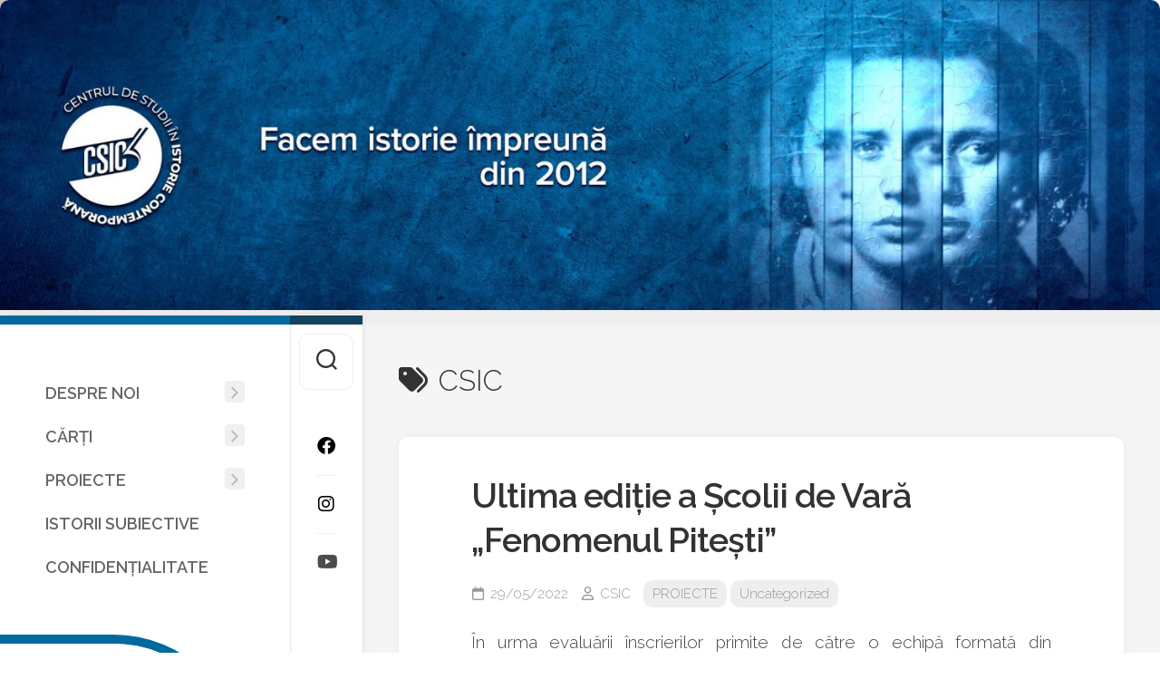

--- FILE ---
content_type: text/html; charset=UTF-8
request_url: http://istoriecontemporana.ro/tag/csic/
body_size: 57595
content:
<!DOCTYPE html> 
<html class="no-js" lang="en-US">

<head>
	<meta charset="UTF-8">
	<meta name="viewport" content="width=device-width, initial-scale=1.0">
	<link rel="profile" href="https://gmpg.org/xfn/11">
		
	<title>CSIC &#8211; Centrul de Studii în Istorie Contemporană</title>
<meta name='robots' content='max-image-preview:large' />
	<style>img:is([sizes="auto" i], [sizes^="auto," i]) { contain-intrinsic-size: 3000px 1500px }</style>
	<script>document.documentElement.className = document.documentElement.className.replace("no-js","js");</script>
<link rel='dns-prefetch' href='//fonts.googleapis.com' />
<link rel="alternate" type="application/rss+xml" title="Centrul de Studii în Istorie Contemporană &raquo; Feed" href="http://istoriecontemporana.ro/feed/" />
<link rel="alternate" type="application/rss+xml" title="Centrul de Studii în Istorie Contemporană &raquo; Comments Feed" href="http://istoriecontemporana.ro/comments/feed/" />
<link rel="alternate" type="application/rss+xml" title="Centrul de Studii în Istorie Contemporană &raquo; CSIC Tag Feed" href="http://istoriecontemporana.ro/tag/csic/feed/" />
<script type="text/javascript">
/* <![CDATA[ */
window._wpemojiSettings = {"baseUrl":"https:\/\/s.w.org\/images\/core\/emoji\/15.0.3\/72x72\/","ext":".png","svgUrl":"https:\/\/s.w.org\/images\/core\/emoji\/15.0.3\/svg\/","svgExt":".svg","source":{"concatemoji":"http:\/\/istoriecontemporana.ro\/wp-includes\/js\/wp-emoji-release.min.js?ver=6.7.4"}};
/*! This file is auto-generated */
!function(i,n){var o,s,e;function c(e){try{var t={supportTests:e,timestamp:(new Date).valueOf()};sessionStorage.setItem(o,JSON.stringify(t))}catch(e){}}function p(e,t,n){e.clearRect(0,0,e.canvas.width,e.canvas.height),e.fillText(t,0,0);var t=new Uint32Array(e.getImageData(0,0,e.canvas.width,e.canvas.height).data),r=(e.clearRect(0,0,e.canvas.width,e.canvas.height),e.fillText(n,0,0),new Uint32Array(e.getImageData(0,0,e.canvas.width,e.canvas.height).data));return t.every(function(e,t){return e===r[t]})}function u(e,t,n){switch(t){case"flag":return n(e,"\ud83c\udff3\ufe0f\u200d\u26a7\ufe0f","\ud83c\udff3\ufe0f\u200b\u26a7\ufe0f")?!1:!n(e,"\ud83c\uddfa\ud83c\uddf3","\ud83c\uddfa\u200b\ud83c\uddf3")&&!n(e,"\ud83c\udff4\udb40\udc67\udb40\udc62\udb40\udc65\udb40\udc6e\udb40\udc67\udb40\udc7f","\ud83c\udff4\u200b\udb40\udc67\u200b\udb40\udc62\u200b\udb40\udc65\u200b\udb40\udc6e\u200b\udb40\udc67\u200b\udb40\udc7f");case"emoji":return!n(e,"\ud83d\udc26\u200d\u2b1b","\ud83d\udc26\u200b\u2b1b")}return!1}function f(e,t,n){var r="undefined"!=typeof WorkerGlobalScope&&self instanceof WorkerGlobalScope?new OffscreenCanvas(300,150):i.createElement("canvas"),a=r.getContext("2d",{willReadFrequently:!0}),o=(a.textBaseline="top",a.font="600 32px Arial",{});return e.forEach(function(e){o[e]=t(a,e,n)}),o}function t(e){var t=i.createElement("script");t.src=e,t.defer=!0,i.head.appendChild(t)}"undefined"!=typeof Promise&&(o="wpEmojiSettingsSupports",s=["flag","emoji"],n.supports={everything:!0,everythingExceptFlag:!0},e=new Promise(function(e){i.addEventListener("DOMContentLoaded",e,{once:!0})}),new Promise(function(t){var n=function(){try{var e=JSON.parse(sessionStorage.getItem(o));if("object"==typeof e&&"number"==typeof e.timestamp&&(new Date).valueOf()<e.timestamp+604800&&"object"==typeof e.supportTests)return e.supportTests}catch(e){}return null}();if(!n){if("undefined"!=typeof Worker&&"undefined"!=typeof OffscreenCanvas&&"undefined"!=typeof URL&&URL.createObjectURL&&"undefined"!=typeof Blob)try{var e="postMessage("+f.toString()+"("+[JSON.stringify(s),u.toString(),p.toString()].join(",")+"));",r=new Blob([e],{type:"text/javascript"}),a=new Worker(URL.createObjectURL(r),{name:"wpTestEmojiSupports"});return void(a.onmessage=function(e){c(n=e.data),a.terminate(),t(n)})}catch(e){}c(n=f(s,u,p))}t(n)}).then(function(e){for(var t in e)n.supports[t]=e[t],n.supports.everything=n.supports.everything&&n.supports[t],"flag"!==t&&(n.supports.everythingExceptFlag=n.supports.everythingExceptFlag&&n.supports[t]);n.supports.everythingExceptFlag=n.supports.everythingExceptFlag&&!n.supports.flag,n.DOMReady=!1,n.readyCallback=function(){n.DOMReady=!0}}).then(function(){return e}).then(function(){var e;n.supports.everything||(n.readyCallback(),(e=n.source||{}).concatemoji?t(e.concatemoji):e.wpemoji&&e.twemoji&&(t(e.twemoji),t(e.wpemoji)))}))}((window,document),window._wpemojiSettings);
/* ]]> */
</script>
<style id='wp-emoji-styles-inline-css' type='text/css'>

	img.wp-smiley, img.emoji {
		display: inline !important;
		border: none !important;
		box-shadow: none !important;
		height: 1em !important;
		width: 1em !important;
		margin: 0 0.07em !important;
		vertical-align: -0.1em !important;
		background: none !important;
		padding: 0 !important;
	}
</style>
<link rel='stylesheet' id='wp-block-library-css' href='http://istoriecontemporana.ro/wp-includes/css/dist/block-library/style.min.css?ver=6.7.4' type='text/css' media='all' />
<style id='classic-theme-styles-inline-css' type='text/css'>
/*! This file is auto-generated */
.wp-block-button__link{color:#fff;background-color:#32373c;border-radius:9999px;box-shadow:none;text-decoration:none;padding:calc(.667em + 2px) calc(1.333em + 2px);font-size:1.125em}.wp-block-file__button{background:#32373c;color:#fff;text-decoration:none}
</style>
<style id='global-styles-inline-css' type='text/css'>
:root{--wp--preset--aspect-ratio--square: 1;--wp--preset--aspect-ratio--4-3: 4/3;--wp--preset--aspect-ratio--3-4: 3/4;--wp--preset--aspect-ratio--3-2: 3/2;--wp--preset--aspect-ratio--2-3: 2/3;--wp--preset--aspect-ratio--16-9: 16/9;--wp--preset--aspect-ratio--9-16: 9/16;--wp--preset--color--black: #000000;--wp--preset--color--cyan-bluish-gray: #abb8c3;--wp--preset--color--white: #ffffff;--wp--preset--color--pale-pink: #f78da7;--wp--preset--color--vivid-red: #cf2e2e;--wp--preset--color--luminous-vivid-orange: #ff6900;--wp--preset--color--luminous-vivid-amber: #fcb900;--wp--preset--color--light-green-cyan: #7bdcb5;--wp--preset--color--vivid-green-cyan: #00d084;--wp--preset--color--pale-cyan-blue: #8ed1fc;--wp--preset--color--vivid-cyan-blue: #0693e3;--wp--preset--color--vivid-purple: #9b51e0;--wp--preset--gradient--vivid-cyan-blue-to-vivid-purple: linear-gradient(135deg,rgba(6,147,227,1) 0%,rgb(155,81,224) 100%);--wp--preset--gradient--light-green-cyan-to-vivid-green-cyan: linear-gradient(135deg,rgb(122,220,180) 0%,rgb(0,208,130) 100%);--wp--preset--gradient--luminous-vivid-amber-to-luminous-vivid-orange: linear-gradient(135deg,rgba(252,185,0,1) 0%,rgba(255,105,0,1) 100%);--wp--preset--gradient--luminous-vivid-orange-to-vivid-red: linear-gradient(135deg,rgba(255,105,0,1) 0%,rgb(207,46,46) 100%);--wp--preset--gradient--very-light-gray-to-cyan-bluish-gray: linear-gradient(135deg,rgb(238,238,238) 0%,rgb(169,184,195) 100%);--wp--preset--gradient--cool-to-warm-spectrum: linear-gradient(135deg,rgb(74,234,220) 0%,rgb(151,120,209) 20%,rgb(207,42,186) 40%,rgb(238,44,130) 60%,rgb(251,105,98) 80%,rgb(254,248,76) 100%);--wp--preset--gradient--blush-light-purple: linear-gradient(135deg,rgb(255,206,236) 0%,rgb(152,150,240) 100%);--wp--preset--gradient--blush-bordeaux: linear-gradient(135deg,rgb(254,205,165) 0%,rgb(254,45,45) 50%,rgb(107,0,62) 100%);--wp--preset--gradient--luminous-dusk: linear-gradient(135deg,rgb(255,203,112) 0%,rgb(199,81,192) 50%,rgb(65,88,208) 100%);--wp--preset--gradient--pale-ocean: linear-gradient(135deg,rgb(255,245,203) 0%,rgb(182,227,212) 50%,rgb(51,167,181) 100%);--wp--preset--gradient--electric-grass: linear-gradient(135deg,rgb(202,248,128) 0%,rgb(113,206,126) 100%);--wp--preset--gradient--midnight: linear-gradient(135deg,rgb(2,3,129) 0%,rgb(40,116,252) 100%);--wp--preset--font-size--small: 13px;--wp--preset--font-size--medium: 20px;--wp--preset--font-size--large: 36px;--wp--preset--font-size--x-large: 42px;--wp--preset--spacing--20: 0.44rem;--wp--preset--spacing--30: 0.67rem;--wp--preset--spacing--40: 1rem;--wp--preset--spacing--50: 1.5rem;--wp--preset--spacing--60: 2.25rem;--wp--preset--spacing--70: 3.38rem;--wp--preset--spacing--80: 5.06rem;--wp--preset--shadow--natural: 6px 6px 9px rgba(0, 0, 0, 0.2);--wp--preset--shadow--deep: 12px 12px 50px rgba(0, 0, 0, 0.4);--wp--preset--shadow--sharp: 6px 6px 0px rgba(0, 0, 0, 0.2);--wp--preset--shadow--outlined: 6px 6px 0px -3px rgba(255, 255, 255, 1), 6px 6px rgba(0, 0, 0, 1);--wp--preset--shadow--crisp: 6px 6px 0px rgba(0, 0, 0, 1);}:where(.is-layout-flex){gap: 0.5em;}:where(.is-layout-grid){gap: 0.5em;}body .is-layout-flex{display: flex;}.is-layout-flex{flex-wrap: wrap;align-items: center;}.is-layout-flex > :is(*, div){margin: 0;}body .is-layout-grid{display: grid;}.is-layout-grid > :is(*, div){margin: 0;}:where(.wp-block-columns.is-layout-flex){gap: 2em;}:where(.wp-block-columns.is-layout-grid){gap: 2em;}:where(.wp-block-post-template.is-layout-flex){gap: 1.25em;}:where(.wp-block-post-template.is-layout-grid){gap: 1.25em;}.has-black-color{color: var(--wp--preset--color--black) !important;}.has-cyan-bluish-gray-color{color: var(--wp--preset--color--cyan-bluish-gray) !important;}.has-white-color{color: var(--wp--preset--color--white) !important;}.has-pale-pink-color{color: var(--wp--preset--color--pale-pink) !important;}.has-vivid-red-color{color: var(--wp--preset--color--vivid-red) !important;}.has-luminous-vivid-orange-color{color: var(--wp--preset--color--luminous-vivid-orange) !important;}.has-luminous-vivid-amber-color{color: var(--wp--preset--color--luminous-vivid-amber) !important;}.has-light-green-cyan-color{color: var(--wp--preset--color--light-green-cyan) !important;}.has-vivid-green-cyan-color{color: var(--wp--preset--color--vivid-green-cyan) !important;}.has-pale-cyan-blue-color{color: var(--wp--preset--color--pale-cyan-blue) !important;}.has-vivid-cyan-blue-color{color: var(--wp--preset--color--vivid-cyan-blue) !important;}.has-vivid-purple-color{color: var(--wp--preset--color--vivid-purple) !important;}.has-black-background-color{background-color: var(--wp--preset--color--black) !important;}.has-cyan-bluish-gray-background-color{background-color: var(--wp--preset--color--cyan-bluish-gray) !important;}.has-white-background-color{background-color: var(--wp--preset--color--white) !important;}.has-pale-pink-background-color{background-color: var(--wp--preset--color--pale-pink) !important;}.has-vivid-red-background-color{background-color: var(--wp--preset--color--vivid-red) !important;}.has-luminous-vivid-orange-background-color{background-color: var(--wp--preset--color--luminous-vivid-orange) !important;}.has-luminous-vivid-amber-background-color{background-color: var(--wp--preset--color--luminous-vivid-amber) !important;}.has-light-green-cyan-background-color{background-color: var(--wp--preset--color--light-green-cyan) !important;}.has-vivid-green-cyan-background-color{background-color: var(--wp--preset--color--vivid-green-cyan) !important;}.has-pale-cyan-blue-background-color{background-color: var(--wp--preset--color--pale-cyan-blue) !important;}.has-vivid-cyan-blue-background-color{background-color: var(--wp--preset--color--vivid-cyan-blue) !important;}.has-vivid-purple-background-color{background-color: var(--wp--preset--color--vivid-purple) !important;}.has-black-border-color{border-color: var(--wp--preset--color--black) !important;}.has-cyan-bluish-gray-border-color{border-color: var(--wp--preset--color--cyan-bluish-gray) !important;}.has-white-border-color{border-color: var(--wp--preset--color--white) !important;}.has-pale-pink-border-color{border-color: var(--wp--preset--color--pale-pink) !important;}.has-vivid-red-border-color{border-color: var(--wp--preset--color--vivid-red) !important;}.has-luminous-vivid-orange-border-color{border-color: var(--wp--preset--color--luminous-vivid-orange) !important;}.has-luminous-vivid-amber-border-color{border-color: var(--wp--preset--color--luminous-vivid-amber) !important;}.has-light-green-cyan-border-color{border-color: var(--wp--preset--color--light-green-cyan) !important;}.has-vivid-green-cyan-border-color{border-color: var(--wp--preset--color--vivid-green-cyan) !important;}.has-pale-cyan-blue-border-color{border-color: var(--wp--preset--color--pale-cyan-blue) !important;}.has-vivid-cyan-blue-border-color{border-color: var(--wp--preset--color--vivid-cyan-blue) !important;}.has-vivid-purple-border-color{border-color: var(--wp--preset--color--vivid-purple) !important;}.has-vivid-cyan-blue-to-vivid-purple-gradient-background{background: var(--wp--preset--gradient--vivid-cyan-blue-to-vivid-purple) !important;}.has-light-green-cyan-to-vivid-green-cyan-gradient-background{background: var(--wp--preset--gradient--light-green-cyan-to-vivid-green-cyan) !important;}.has-luminous-vivid-amber-to-luminous-vivid-orange-gradient-background{background: var(--wp--preset--gradient--luminous-vivid-amber-to-luminous-vivid-orange) !important;}.has-luminous-vivid-orange-to-vivid-red-gradient-background{background: var(--wp--preset--gradient--luminous-vivid-orange-to-vivid-red) !important;}.has-very-light-gray-to-cyan-bluish-gray-gradient-background{background: var(--wp--preset--gradient--very-light-gray-to-cyan-bluish-gray) !important;}.has-cool-to-warm-spectrum-gradient-background{background: var(--wp--preset--gradient--cool-to-warm-spectrum) !important;}.has-blush-light-purple-gradient-background{background: var(--wp--preset--gradient--blush-light-purple) !important;}.has-blush-bordeaux-gradient-background{background: var(--wp--preset--gradient--blush-bordeaux) !important;}.has-luminous-dusk-gradient-background{background: var(--wp--preset--gradient--luminous-dusk) !important;}.has-pale-ocean-gradient-background{background: var(--wp--preset--gradient--pale-ocean) !important;}.has-electric-grass-gradient-background{background: var(--wp--preset--gradient--electric-grass) !important;}.has-midnight-gradient-background{background: var(--wp--preset--gradient--midnight) !important;}.has-small-font-size{font-size: var(--wp--preset--font-size--small) !important;}.has-medium-font-size{font-size: var(--wp--preset--font-size--medium) !important;}.has-large-font-size{font-size: var(--wp--preset--font-size--large) !important;}.has-x-large-font-size{font-size: var(--wp--preset--font-size--x-large) !important;}
:where(.wp-block-post-template.is-layout-flex){gap: 1.25em;}:where(.wp-block-post-template.is-layout-grid){gap: 1.25em;}
:where(.wp-block-columns.is-layout-flex){gap: 2em;}:where(.wp-block-columns.is-layout-grid){gap: 2em;}
:root :where(.wp-block-pullquote){font-size: 1.5em;line-height: 1.6;}
</style>
<link rel='stylesheet' id='indite-style-css' href='http://istoriecontemporana.ro/wp-content/themes/indite/style.css?ver=6.7.4' type='text/css' media='all' />
<style id='indite-style-inline-css' type='text/css'>
body { font-family: "Raleway", Arial, sans-serif; }
.full-width #wrapper { max-width: 1920px; }

#header,
#profile-image { border-top-color: #006a9f; }
.entry .more-link { border-left-color: #006a9f; }
				

.s2 { border-top-color: #14435f; }
#profile-image { border-right-color: #14435f; }
.entry .more-link { border-top-color: #14435f; }
				

.entry a { color: #889ea6; }
				
.site-title a img { max-height: 200px; }
.site-title a, .site-description { color: #020202; }

</style>
<link rel='stylesheet' id='indite-responsive-css' href='http://istoriecontemporana.ro/wp-content/themes/indite/responsive.css?ver=6.7.4' type='text/css' media='all' />
<link rel='stylesheet' id='indite-font-awesome-css' href='http://istoriecontemporana.ro/wp-content/themes/indite/fonts/all.min.css?ver=6.7.4' type='text/css' media='all' />
<link rel='stylesheet' id='raleway-css' href='//fonts.googleapis.com/css?family=Raleway%3A400%2C300%2C600&#038;ver=6.7.4' type='text/css' media='all' />
<link rel='stylesheet' id='fancybox-css' href='http://istoriecontemporana.ro/wp-content/plugins/easy-fancybox/fancybox/1.5.4/jquery.fancybox.min.css?ver=6.7.4' type='text/css' media='screen' />
<link rel='stylesheet' id='wp-add-custom-css-css' href='http://istoriecontemporana.ro?display_custom_css=css&#038;ver=6.7.4' type='text/css' media='all' />
<script type="text/javascript" src="http://istoriecontemporana.ro/wp-includes/js/jquery/jquery.min.js?ver=3.7.1" id="jquery-core-js"></script>
<script type="text/javascript" src="http://istoriecontemporana.ro/wp-includes/js/jquery/jquery-migrate.min.js?ver=3.4.1" id="jquery-migrate-js"></script>
<script type="text/javascript" src="http://istoriecontemporana.ro/wp-content/themes/indite/js/slick.min.js?ver=6.7.4" id="indite-slick-js"></script>
<link rel="https://api.w.org/" href="http://istoriecontemporana.ro/wp-json/" /><link rel="alternate" title="JSON" type="application/json" href="http://istoriecontemporana.ro/wp-json/wp/v2/tags/4" /><link rel="EditURI" type="application/rsd+xml" title="RSD" href="http://istoriecontemporana.ro/xmlrpc.php?rsd" />
<meta name="generator" content="WordPress 6.7.4" />
<style type="text/css" id="custom-background-css">
body.custom-background { background-color: #ffffff; background-image: url("http://istoriecontemporana.ro/wp-content/uploads/2022/07/Background-header-1.jpg"); background-position: left top; background-size: contain; background-repeat: no-repeat; background-attachment: fixed; }
</style>
	<link rel="icon" href="http://istoriecontemporana.ro/wp-content/uploads/2022/07/cropped-CSIC_logo_color1-e1657745738678-32x32.png" sizes="32x32" />
<link rel="icon" href="http://istoriecontemporana.ro/wp-content/uploads/2022/07/cropped-CSIC_logo_color1-e1657745738678-192x192.png" sizes="192x192" />
<link rel="apple-touch-icon" href="http://istoriecontemporana.ro/wp-content/uploads/2022/07/cropped-CSIC_logo_color1-e1657745738678-180x180.png" />
<meta name="msapplication-TileImage" content="http://istoriecontemporana.ro/wp-content/uploads/2022/07/cropped-CSIC_logo_color1-e1657745738678-270x270.png" />
<style id="kirki-inline-styles"></style></head>

<body class="archive tag tag-csic tag-4 custom-background col-2cr full-width mobile-menu skew-active logged-out">


<a class="skip-link screen-reader-text" href="#page">Skip to content</a>

<div id="wrapper">
	
			<div class="site-header">
			<a href="http://istoriecontemporana.ro/" rel="home">
				<img class="site-image" src="http://istoriecontemporana.ro/wp-content/uploads/2023/03/cropped-Header-2023-large-scaled-1.jpg" alt="Centrul de Studii în Istorie Contemporană">
			</a>
		</div>
		
	<div id="wrapper-inner">
	
		<header id="header">
			
			<p class="site-title"><a href="http://istoriecontemporana.ro/" rel="home">Centrul de Studii în Istorie Contemporană</a></p>
							<p class="site-description"></p>
			
							<div id="wrap-nav-header" class="wrap-nav">
							<nav id="nav-header-nav" class="main-navigation nav-menu">
			<button class="menu-toggle" aria-controls="primary-menu" aria-expanded="false">
				<span class="screen-reader-text">Expand Menu</span><div class="menu-toggle-icon"><span></span><span></span><span></span></div>			</button>
			<div class="menu-meniu-container"><ul id="nav-header" class="menu"><li id="menu-item-197" class="menu-item menu-item-type-post_type menu-item-object-page menu-item-has-children menu-item-197"><span class="menu-item-wrapper has-arrow"><a href="http://istoriecontemporana.ro/despre-noi/">DESPRE NOI</a><button onClick="alxMediaMenu.toggleItem(this)"><span class="screen-reader-text">Toggle Child Menu</span><svg class="svg-icon" aria-hidden="true" role="img" focusable="false" xmlns="http://www.w3.org/2000/svg" width="14" height="8" viewBox="0 0 20 12"><polygon fill="" fill-rule="evenodd" points="1319.899 365.778 1327.678 358 1329.799 360.121 1319.899 370.021 1310 360.121 1312.121 358" transform="translate(-1310 -358)"></polygon></svg></button></span>
<ul class="sub-menu">
	<li id="menu-item-446" class="menu-item menu-item-type-post_type menu-item-object-page menu-item-446"><span class="menu-item-wrapper"><a href="http://istoriecontemporana.ro/despre-noi/istoric/">Istoric</a></span></li>
	<li id="menu-item-447" class="menu-item menu-item-type-post_type menu-item-object-page menu-item-447"><span class="menu-item-wrapper"><a href="http://istoriecontemporana.ro/despre-noi/valori/">Valori</a></span></li>
	<li id="menu-item-445" class="menu-item menu-item-type-post_type menu-item-object-page menu-item-445"><span class="menu-item-wrapper"><a href="http://istoriecontemporana.ro/despre-noi/echipa/">Echipa</a></span></li>
	<li id="menu-item-448" class="menu-item menu-item-type-post_type menu-item-object-page menu-item-448"><span class="menu-item-wrapper"><a href="http://istoriecontemporana.ro/despre-noi/contact/">Contact</a></span></li>
	<li id="menu-item-670" class="menu-item menu-item-type-post_type menu-item-object-page menu-item-670"><span class="menu-item-wrapper"><a href="http://istoriecontemporana.ro/despre-noi/doneaza/">Donează</a></span></li>
</ul>
</li>
<li id="menu-item-215" class="menu-item menu-item-type-post_type menu-item-object-page menu-item-has-children menu-item-215"><span class="menu-item-wrapper has-arrow"><a href="http://istoriecontemporana.ro/carti/">CĂRȚI</a><button onClick="alxMediaMenu.toggleItem(this)"><span class="screen-reader-text">Toggle Child Menu</span><svg class="svg-icon" aria-hidden="true" role="img" focusable="false" xmlns="http://www.w3.org/2000/svg" width="14" height="8" viewBox="0 0 20 12"><polygon fill="" fill-rule="evenodd" points="1319.899 365.778 1327.678 358 1329.799 360.121 1319.899 370.021 1310 360.121 1312.121 358" transform="translate(-1310 -358)"></polygon></svg></button></span>
<ul class="sub-menu">
	<li id="menu-item-424" class="menu-item menu-item-type-post_type menu-item-object-page menu-item-424"><span class="menu-item-wrapper"><a href="http://istoriecontemporana.ro/carti/publicate/">Publicate</a></span></li>
	<li id="menu-item-464" class="menu-item menu-item-type-post_type menu-item-object-page menu-item-has-children menu-item-464"><span class="menu-item-wrapper has-arrow"><a href="http://istoriecontemporana.ro/carti/ingrijite/">Îngrijite</a><button onClick="alxMediaMenu.toggleItem(this)"><span class="screen-reader-text">Toggle Child Menu</span><svg class="svg-icon" aria-hidden="true" role="img" focusable="false" xmlns="http://www.w3.org/2000/svg" width="14" height="8" viewBox="0 0 20 12"><polygon fill="" fill-rule="evenodd" points="1319.899 365.778 1327.678 358 1329.799 360.121 1319.899 370.021 1310 360.121 1312.121 358" transform="translate(-1310 -358)"></polygon></svg></button></span>
	<ul class="sub-menu">
		<li id="menu-item-466" class="menu-item menu-item-type-post_type menu-item-object-page menu-item-466"><span class="menu-item-wrapper"><a href="http://istoriecontemporana.ro/carti/tablitele-de-sapun/">Tăblițele de săpun de la Itșetip</a></span></li>
		<li id="menu-item-467" class="menu-item menu-item-type-post_type menu-item-object-page menu-item-467"><span class="menu-item-wrapper"><a href="http://istoriecontemporana.ro/carti/sub-vremuri/">Sub vremuri</a></span></li>
		<li id="menu-item-528" class="menu-item menu-item-type-post_type menu-item-object-page menu-item-528"><span class="menu-item-wrapper"><a href="http://istoriecontemporana.ro/carti/ingrijite/urla-haita/">Urlă haita</a></span></li>
	</ul>
</li>
	<li id="menu-item-559" class="menu-item menu-item-type-post_type menu-item-object-page menu-item-has-children menu-item-559"><span class="menu-item-wrapper has-arrow"><a href="http://istoriecontemporana.ro/carti/recenzate/">Recenzate</a><button onClick="alxMediaMenu.toggleItem(this)"><span class="screen-reader-text">Toggle Child Menu</span><svg class="svg-icon" aria-hidden="true" role="img" focusable="false" xmlns="http://www.w3.org/2000/svg" width="14" height="8" viewBox="0 0 20 12"><polygon fill="" fill-rule="evenodd" points="1319.899 365.778 1327.678 358 1329.799 360.121 1319.899 370.021 1310 360.121 1312.121 358" transform="translate(-1310 -358)"></polygon></svg></button></span>
	<ul class="sub-menu">
		<li id="menu-item-554" class="menu-item menu-item-type-post_type menu-item-object-post menu-item-554"><span class="menu-item-wrapper"><a href="http://istoriecontemporana.ro/ian-black/">Evreii și palestinienii</a></span></li>
		<li id="menu-item-555" class="menu-item menu-item-type-post_type menu-item-object-post menu-item-555"><span class="menu-item-wrapper"><a href="http://istoriecontemporana.ro/apostolos-patelakis-razboiul-civil-din-grecia-1946-1949-si-emigrantii-politici-greci-in-romania-1948-1982/">Grecii și România</a></span></li>
		<li id="menu-item-553" class="menu-item menu-item-type-post_type menu-item-object-post menu-item-553"><span class="menu-item-wrapper"><a href="http://istoriecontemporana.ro/antony-beevor-al-doilea-razboi-mondial/">Al doilea război mondial</a></span></li>
		<li id="menu-item-556" class="menu-item menu-item-type-post_type menu-item-object-post menu-item-556"><span class="menu-item-wrapper"><a href="http://istoriecontemporana.ro/constantin-virgil-gheorghiu/">Ora 25</a></span></li>
		<li id="menu-item-557" class="menu-item menu-item-type-post_type menu-item-object-post menu-item-557"><span class="menu-item-wrapper"><a href="http://istoriecontemporana.ro/dennis-deletant/">Spionajul britanic în România</a></span></li>
		<li id="menu-item-633" class="menu-item menu-item-type-post_type menu-item-object-post menu-item-633"><span class="menu-item-wrapper"><a href="http://istoriecontemporana.ro/sef-in-gulag/">Șef în Gulag?</a></span></li>
	</ul>
</li>
</ul>
</li>
<li id="menu-item-48" class="menu-item menu-item-type-post_type menu-item-object-page menu-item-has-children menu-item-48"><span class="menu-item-wrapper has-arrow"><a href="http://istoriecontemporana.ro/proiecte/">PROIECTE</a><button onClick="alxMediaMenu.toggleItem(this)"><span class="screen-reader-text">Toggle Child Menu</span><svg class="svg-icon" aria-hidden="true" role="img" focusable="false" xmlns="http://www.w3.org/2000/svg" width="14" height="8" viewBox="0 0 20 12"><polygon fill="" fill-rule="evenodd" points="1319.899 365.778 1327.678 358 1329.799 360.121 1319.899 370.021 1310 360.121 1312.121 358" transform="translate(-1310 -358)"></polygon></svg></button></span>
<ul class="sub-menu">
	<li id="menu-item-470" class="menu-item menu-item-type-post_type menu-item-object-page menu-item-470"><span class="menu-item-wrapper"><a href="http://istoriecontemporana.ro/proiecte/atelierele-csic/">Atelierele CSIC</a></span></li>
	<li id="menu-item-471" class="menu-item menu-item-type-post_type menu-item-object-page menu-item-471"><span class="menu-item-wrapper"><a href="http://istoriecontemporana.ro/proiecte/gala-istoriei-contemporane/">Gala istoriei contemporane</a></span></li>
	<li id="menu-item-469" class="menu-item menu-item-type-post_type menu-item-object-page menu-item-469"><span class="menu-item-wrapper"><a href="http://istoriecontemporana.ro/proiecte/o-sambata-in-inchisoare/">O sâmbătă în închisoare</a></span></li>
	<li id="menu-item-472" class="menu-item menu-item-type-post_type menu-item-object-page menu-item-472"><span class="menu-item-wrapper"><a href="http://istoriecontemporana.ro/proiecte/dezbaterile-csic/">Dezbaterile CSIC</a></span></li>
	<li id="menu-item-473" class="menu-item menu-item-type-post_type menu-item-object-page menu-item-473"><span class="menu-item-wrapper"><a href="http://istoriecontemporana.ro/proiecte/scoala-de-vara-fenomenul-pitesti/">Școala de Vară Fenomenul Pitești</a></span></li>
	<li id="menu-item-468" class="menu-item menu-item-type-post_type menu-item-object-page menu-item-468"><span class="menu-item-wrapper"><a href="http://istoriecontemporana.ro/proiecte/alte-evenimente/">Alte evenimente</a></span></li>
</ul>
</li>
<li id="menu-item-791" class="menu-item menu-item-type-post_type menu-item-object-page menu-item-791"><span class="menu-item-wrapper"><a href="http://istoriecontemporana.ro/istorii-subiective/">ISTORII SUBIECTIVE</a></span></li>
<li id="menu-item-436" class="menu-item menu-item-type-taxonomy menu-item-object-category menu-item-436"><span class="menu-item-wrapper"><a href="http://istoriecontemporana.ro/category/confidentialitate/">CONFIDENȚIALITATE</a></span></li>
</ul></div>		</nav>
						</div>
						
							<div id="wrap-nav-mobile" class="wrap-nav">
							<nav id="nav-mobile-nav" class="main-navigation nav-menu">
			<button class="menu-toggle" aria-controls="primary-menu" aria-expanded="false">
				<span class="screen-reader-text">Expand Menu</span><div class="menu-toggle-icon"><span></span><span></span><span></span></div>			</button>
			<div class="menu-meniu-container"><ul id="nav-mobile" class="menu"><li class="menu-item menu-item-type-post_type menu-item-object-page menu-item-has-children menu-item-197"><span class="menu-item-wrapper has-arrow"><a href="http://istoriecontemporana.ro/despre-noi/">DESPRE NOI</a><button onClick="alxMediaMenu.toggleItem(this)"><span class="screen-reader-text">Toggle Child Menu</span><svg class="svg-icon" aria-hidden="true" role="img" focusable="false" xmlns="http://www.w3.org/2000/svg" width="14" height="8" viewBox="0 0 20 12"><polygon fill="" fill-rule="evenodd" points="1319.899 365.778 1327.678 358 1329.799 360.121 1319.899 370.021 1310 360.121 1312.121 358" transform="translate(-1310 -358)"></polygon></svg></button></span>
<ul class="sub-menu">
	<li class="menu-item menu-item-type-post_type menu-item-object-page menu-item-446"><span class="menu-item-wrapper"><a href="http://istoriecontemporana.ro/despre-noi/istoric/">Istoric</a></span></li>
	<li class="menu-item menu-item-type-post_type menu-item-object-page menu-item-447"><span class="menu-item-wrapper"><a href="http://istoriecontemporana.ro/despre-noi/valori/">Valori</a></span></li>
	<li class="menu-item menu-item-type-post_type menu-item-object-page menu-item-445"><span class="menu-item-wrapper"><a href="http://istoriecontemporana.ro/despre-noi/echipa/">Echipa</a></span></li>
	<li class="menu-item menu-item-type-post_type menu-item-object-page menu-item-448"><span class="menu-item-wrapper"><a href="http://istoriecontemporana.ro/despre-noi/contact/">Contact</a></span></li>
	<li class="menu-item menu-item-type-post_type menu-item-object-page menu-item-670"><span class="menu-item-wrapper"><a href="http://istoriecontemporana.ro/despre-noi/doneaza/">Donează</a></span></li>
</ul>
</li>
<li class="menu-item menu-item-type-post_type menu-item-object-page menu-item-has-children menu-item-215"><span class="menu-item-wrapper has-arrow"><a href="http://istoriecontemporana.ro/carti/">CĂRȚI</a><button onClick="alxMediaMenu.toggleItem(this)"><span class="screen-reader-text">Toggle Child Menu</span><svg class="svg-icon" aria-hidden="true" role="img" focusable="false" xmlns="http://www.w3.org/2000/svg" width="14" height="8" viewBox="0 0 20 12"><polygon fill="" fill-rule="evenodd" points="1319.899 365.778 1327.678 358 1329.799 360.121 1319.899 370.021 1310 360.121 1312.121 358" transform="translate(-1310 -358)"></polygon></svg></button></span>
<ul class="sub-menu">
	<li class="menu-item menu-item-type-post_type menu-item-object-page menu-item-424"><span class="menu-item-wrapper"><a href="http://istoriecontemporana.ro/carti/publicate/">Publicate</a></span></li>
	<li class="menu-item menu-item-type-post_type menu-item-object-page menu-item-has-children menu-item-464"><span class="menu-item-wrapper has-arrow"><a href="http://istoriecontemporana.ro/carti/ingrijite/">Îngrijite</a><button onClick="alxMediaMenu.toggleItem(this)"><span class="screen-reader-text">Toggle Child Menu</span><svg class="svg-icon" aria-hidden="true" role="img" focusable="false" xmlns="http://www.w3.org/2000/svg" width="14" height="8" viewBox="0 0 20 12"><polygon fill="" fill-rule="evenodd" points="1319.899 365.778 1327.678 358 1329.799 360.121 1319.899 370.021 1310 360.121 1312.121 358" transform="translate(-1310 -358)"></polygon></svg></button></span>
	<ul class="sub-menu">
		<li class="menu-item menu-item-type-post_type menu-item-object-page menu-item-466"><span class="menu-item-wrapper"><a href="http://istoriecontemporana.ro/carti/tablitele-de-sapun/">Tăblițele de săpun de la Itșetip</a></span></li>
		<li class="menu-item menu-item-type-post_type menu-item-object-page menu-item-467"><span class="menu-item-wrapper"><a href="http://istoriecontemporana.ro/carti/sub-vremuri/">Sub vremuri</a></span></li>
		<li class="menu-item menu-item-type-post_type menu-item-object-page menu-item-528"><span class="menu-item-wrapper"><a href="http://istoriecontemporana.ro/carti/ingrijite/urla-haita/">Urlă haita</a></span></li>
	</ul>
</li>
	<li class="menu-item menu-item-type-post_type menu-item-object-page menu-item-has-children menu-item-559"><span class="menu-item-wrapper has-arrow"><a href="http://istoriecontemporana.ro/carti/recenzate/">Recenzate</a><button onClick="alxMediaMenu.toggleItem(this)"><span class="screen-reader-text">Toggle Child Menu</span><svg class="svg-icon" aria-hidden="true" role="img" focusable="false" xmlns="http://www.w3.org/2000/svg" width="14" height="8" viewBox="0 0 20 12"><polygon fill="" fill-rule="evenodd" points="1319.899 365.778 1327.678 358 1329.799 360.121 1319.899 370.021 1310 360.121 1312.121 358" transform="translate(-1310 -358)"></polygon></svg></button></span>
	<ul class="sub-menu">
		<li class="menu-item menu-item-type-post_type menu-item-object-post menu-item-554"><span class="menu-item-wrapper"><a href="http://istoriecontemporana.ro/ian-black/">Evreii și palestinienii</a></span></li>
		<li class="menu-item menu-item-type-post_type menu-item-object-post menu-item-555"><span class="menu-item-wrapper"><a href="http://istoriecontemporana.ro/apostolos-patelakis-razboiul-civil-din-grecia-1946-1949-si-emigrantii-politici-greci-in-romania-1948-1982/">Grecii și România</a></span></li>
		<li class="menu-item menu-item-type-post_type menu-item-object-post menu-item-553"><span class="menu-item-wrapper"><a href="http://istoriecontemporana.ro/antony-beevor-al-doilea-razboi-mondial/">Al doilea război mondial</a></span></li>
		<li class="menu-item menu-item-type-post_type menu-item-object-post menu-item-556"><span class="menu-item-wrapper"><a href="http://istoriecontemporana.ro/constantin-virgil-gheorghiu/">Ora 25</a></span></li>
		<li class="menu-item menu-item-type-post_type menu-item-object-post menu-item-557"><span class="menu-item-wrapper"><a href="http://istoriecontemporana.ro/dennis-deletant/">Spionajul britanic în România</a></span></li>
		<li class="menu-item menu-item-type-post_type menu-item-object-post menu-item-633"><span class="menu-item-wrapper"><a href="http://istoriecontemporana.ro/sef-in-gulag/">Șef în Gulag?</a></span></li>
	</ul>
</li>
</ul>
</li>
<li class="menu-item menu-item-type-post_type menu-item-object-page menu-item-has-children menu-item-48"><span class="menu-item-wrapper has-arrow"><a href="http://istoriecontemporana.ro/proiecte/">PROIECTE</a><button onClick="alxMediaMenu.toggleItem(this)"><span class="screen-reader-text">Toggle Child Menu</span><svg class="svg-icon" aria-hidden="true" role="img" focusable="false" xmlns="http://www.w3.org/2000/svg" width="14" height="8" viewBox="0 0 20 12"><polygon fill="" fill-rule="evenodd" points="1319.899 365.778 1327.678 358 1329.799 360.121 1319.899 370.021 1310 360.121 1312.121 358" transform="translate(-1310 -358)"></polygon></svg></button></span>
<ul class="sub-menu">
	<li class="menu-item menu-item-type-post_type menu-item-object-page menu-item-470"><span class="menu-item-wrapper"><a href="http://istoriecontemporana.ro/proiecte/atelierele-csic/">Atelierele CSIC</a></span></li>
	<li class="menu-item menu-item-type-post_type menu-item-object-page menu-item-471"><span class="menu-item-wrapper"><a href="http://istoriecontemporana.ro/proiecte/gala-istoriei-contemporane/">Gala istoriei contemporane</a></span></li>
	<li class="menu-item menu-item-type-post_type menu-item-object-page menu-item-469"><span class="menu-item-wrapper"><a href="http://istoriecontemporana.ro/proiecte/o-sambata-in-inchisoare/">O sâmbătă în închisoare</a></span></li>
	<li class="menu-item menu-item-type-post_type menu-item-object-page menu-item-472"><span class="menu-item-wrapper"><a href="http://istoriecontemporana.ro/proiecte/dezbaterile-csic/">Dezbaterile CSIC</a></span></li>
	<li class="menu-item menu-item-type-post_type menu-item-object-page menu-item-473"><span class="menu-item-wrapper"><a href="http://istoriecontemporana.ro/proiecte/scoala-de-vara-fenomenul-pitesti/">Școala de Vară Fenomenul Pitești</a></span></li>
	<li class="menu-item menu-item-type-post_type menu-item-object-page menu-item-468"><span class="menu-item-wrapper"><a href="http://istoriecontemporana.ro/proiecte/alte-evenimente/">Alte evenimente</a></span></li>
</ul>
</li>
<li class="menu-item menu-item-type-post_type menu-item-object-page menu-item-791"><span class="menu-item-wrapper"><a href="http://istoriecontemporana.ro/istorii-subiective/">ISTORII SUBIECTIVE</a></span></li>
<li class="menu-item menu-item-type-taxonomy menu-item-object-category menu-item-436"><span class="menu-item-wrapper"><a href="http://istoriecontemporana.ro/category/confidentialitate/">CONFIDENȚIALITATE</a></span></li>
</ul></div>		</nav>
						</div>
						
							<div id="profile" class="group">
					<div id="profile-inner">
													<div id="profile-image"><img src="http://istoriecontemporana.ro/wp-content/uploads/2022/07/cropped-CSIC_logo_color1-e1657745738678.png" alt="" /></div>
																									<div id="profile-description">Centrul de Studii în Istorie Contemporană s-a născut în februarie 2012 din dorinţa de a asigura un cadru propice pentru cercetarea istorică şi promovarea evenimentelor şi personajelor reprezentative ale istoriei contemporane din România.</div>
											</div>
				</div>
						
			<div id="move-sidebar-header"></div>
			
	<div class="sidebar s1">
		
		<div class="sidebar-content">

			<div id="media_image-5" class="widget widget_media_image"><a href="http://www.pitestiprison.org" target="_blank"><img width="300" height="261" src="http://istoriecontemporana.ro/wp-content/uploads/2019/08/MIP_logo-300x261.png" class="image wp-image-109  attachment-medium size-medium" alt="" style="max-width: 100%; height: auto;" decoding="async" fetchpriority="high" srcset="http://istoriecontemporana.ro/wp-content/uploads/2019/08/MIP_logo-300x261.png 300w, http://istoriecontemporana.ro/wp-content/uploads/2019/08/MIP_logo.png 592w" sizes="(max-width: 300px) 100vw, 300px" /></a></div><div id="media_image-8" class="widget widget_media_image"><a href="http://www.alinmuresan.ro"><img width="300" height="157" src="http://istoriecontemporana.ro/wp-content/uploads/2024/12/Logo-site-300x157.jpg" class="image wp-image-1001  attachment-medium size-medium" alt="" style="max-width: 100%; height: auto;" decoding="async" srcset="http://istoriecontemporana.ro/wp-content/uploads/2024/12/Logo-site-300x157.jpg 300w, http://istoriecontemporana.ro/wp-content/uploads/2024/12/Logo-site-1024x536.jpg 1024w, http://istoriecontemporana.ro/wp-content/uploads/2024/12/Logo-site-768x402.jpg 768w, http://istoriecontemporana.ro/wp-content/uploads/2024/12/Logo-site-720x377.jpg 720w, http://istoriecontemporana.ro/wp-content/uploads/2024/12/Logo-site.jpg 1512w" sizes="(max-width: 300px) 100vw, 300px" /></a></div>			
		</div><!--/.sidebar-content-->
		
	</div><!--/.sidebar-->
	
			
		</header><!--/#header-->
		
		<div class="sidebar s2 group">
							<div class="search-trap-focus">
					<button class="toggle-search" data-target=".search-trap-focus">
						<svg class="svg-icon" id="svg-search" aria-hidden="true" role="img" focusable="false" xmlns="http://www.w3.org/2000/svg" width="23" height="23" viewBox="0 0 23 23"><path d="M38.710696,48.0601792 L43,52.3494831 L41.3494831,54 L37.0601792,49.710696 C35.2632422,51.1481185 32.9839107,52.0076499 30.5038249,52.0076499 C24.7027226,52.0076499 20,47.3049272 20,41.5038249 C20,35.7027226 24.7027226,31 30.5038249,31 C36.3049272,31 41.0076499,35.7027226 41.0076499,41.5038249 C41.0076499,43.9839107 40.1481185,46.2632422 38.710696,48.0601792 Z M36.3875844,47.1716785 C37.8030221,45.7026647 38.6734666,43.7048964 38.6734666,41.5038249 C38.6734666,36.9918565 35.0157934,33.3341833 30.5038249,33.3341833 C25.9918565,33.3341833 22.3341833,36.9918565 22.3341833,41.5038249 C22.3341833,46.0157934 25.9918565,49.6734666 30.5038249,49.6734666 C32.7048964,49.6734666 34.7026647,48.8030221 36.1716785,47.3875844 C36.2023931,47.347638 36.2360451,47.3092237 36.2726343,47.2726343 C36.3092237,47.2360451 36.347638,47.2023931 36.3875844,47.1716785 Z" transform="translate(-20 -31)"></path></svg>
						<svg class="svg-icon" id="svg-close" aria-hidden="true" role="img" focusable="false" xmlns="http://www.w3.org/2000/svg" width="23" height="23" viewBox="0 0 16 16"><polygon fill="" fill-rule="evenodd" points="6.852 7.649 .399 1.195 1.445 .149 7.899 6.602 14.352 .149 15.399 1.195 8.945 7.649 15.399 14.102 14.352 15.149 7.899 8.695 1.445 15.149 .399 14.102"></polygon></svg>
					</button>
					<div class="search-expand">
						<div class="search-expand-inner">
							<form method="get" class="searchform themeform" action="http://istoriecontemporana.ro/">
	<div>
		<input type="text" class="search" name="s" onblur="if(this.value=='')this.value='To search type and hit enter';" onfocus="if(this.value=='To search type and hit enter')this.value='';" value="To search type and hit enter" />
	</div>
</form>						</div>
					</div>
				</div>
										<ul class="social-links"><li><a rel="nofollow" class="social-tooltip" title="Facebook CSIC" href="http://www.facebook.com/istorie.contemporana" target="_blank"><i class="fab fa-facebook" style="color: #000000;"></i></a></li><li><a rel="nofollow" class="social-tooltip" title="Instagram" href="http://www.instagram.com/istorie.contemporana" target="_blank"><i class="fab fa-instagram" style="color: #000000;"></i></a></li><li><a rel="nofollow" class="social-tooltip" title="Youtube" href="https://www.youtube.com/channel/UCgr2_KThlVh6gGKI2EF0-_A?view_as=subscriber" target="_blank"><i class="fab fa-youtube" ></i></a></li></ul>					</div>

		<div class="main" id="page">
			<div class="main-inner group">
<div class="content">
		
	<div class="page-title group">
	<div class="page-title-inner group">
	
					<h1><i class="fas fa-tags"></i>CSIC</h1>
			
		
								
	</div><!--/.page-title-inner-->
</div><!--/.page-title-->	
				
					
<article id="post-848" class="post-848 post type-post status-publish format-standard hentry category-proiecte category-uncategorized tag-cj-arges tag-csic tag-fenomenul-pitesti tag-formular-de-inscriere tag-intra-in-istorie tag-iulie-2022 tag-memorialul-inchisoarea-pitesti tag-mip tag-proiecte tag-scoala-de-vara tag-scoala-de-vara-fenomenul-pitesti">	
	
	<div class="post-wrapper group">
		
		<div class="entry-media">
												</div>
		
		<header class="entry-header group">
			<h2 class="entry-title"><a href="http://istoriecontemporana.ro/scoaladevara2022/" rel="bookmark">Ultima ediție a Școlii de Vară „Fenomenul Pitești”</a></h2>
			<div class="entry-meta">
				<span class="entry-date"><i class="far fa-calendar"></i>29/05/2022</span>
								<span class="entry-author"><i class="far fa-user"></i><a href="http://istoriecontemporana.ro/author/admin/" title="Posts by CSIC" rel="author">CSIC</a></span>
				<span class="entry-category"><a href="http://istoriecontemporana.ro/category/proiecte/" rel="category tag">PROIECTE</a> <a href="http://istoriecontemporana.ro/category/uncategorized/" rel="category tag">Uncategorized</a></span>
			</div>
		</header>
		
		<div class="entry-content">
			<div class="entry themeform">
				
									
											<p>În urma evaluării înscrierilor primite de către o echipă formată din reprezentanții Centrului de Studii în Istorie Contemporană și Memorialul&#46;&#46;&#46;</p>
						<a class="more-link" href="http://istoriecontemporana.ro/scoaladevara2022/">Continue reading...</a>
										
								
			</div>
		</div>
	</div>

</article><!--/.post-->						
<article id="post-728" class="post-728 post type-post status-publish format-standard has-post-thumbnail hentry category-uncategorized tag-comunism tag-csic tag-debate tag-drept tag-editura-manuscris tag-etica tag-nils tag-pitesti tag-scoala-de-vara-fenomenul-pitesti">	
	
	<div class="post-wrapper group">
		
		<div class="entry-media">
												</div>
		
		<header class="entry-header group">
			<h2 class="entry-title"><a href="http://istoriecontemporana.ro/debate-comunism-legalitate-si-etica/" rel="bookmark">Debate: Comunism, legalitate și etică</a></h2>
			<div class="entry-meta">
				<span class="entry-date"><i class="far fa-calendar"></i>03/03/2020</span>
								<span class="entry-author"><i class="far fa-user"></i><a href="http://istoriecontemporana.ro/author/admin/" title="Posts by CSIC" rel="author">CSIC</a></span>
				<span class="entry-category"><a href="http://istoriecontemporana.ro/category/uncategorized/" rel="category tag">Uncategorized</a></span>
			</div>
		</header>
		
		<div class="entry-content">
			<div class="entry themeform">
				
									
											<p>Suntem siguri că există printre voi pasionați de istorie, mai ales de cea recentă, în care lupta pentru democrație s-a&#46;&#46;&#46;</p>
						<a class="more-link" href="http://istoriecontemporana.ro/debate-comunism-legalitate-si-etica/">Continue reading...</a>
										
								
			</div>
		</div>
	</div>

</article><!--/.post-->					
		<nav class="pagination group">
			<ul class="group">
			<li class="prev left"></li>
			<li class="next right"></li>
		</ul>
	</nav><!--/.pagination-->
		
	
</div><!--/.content-->

<div id="move-sidebar-content"></div>

			</div><!--/.main-inner-->
				
			<footer id="footer">
			
								<div id="footer-ads">
									</div><!--/#footer-ads-->
									
						
				<div id="footer-widgets">
						
					<div class="pad group">
																			
						<div class="footer-widget-1 grid one-half ">
							<div id="custom_html-3" class="widget_text widget widget_custom_html"><h3 class="group"><span>Sprijină existența CSIC</span></h3><div class="textwidget custom-html-widget"><form action="https://www.paypal.com/cgi-bin/webscr" method="post" target="_top">
<input type="hidden" name="cmd" value="_s-xclick" />
<input type="hidden" name="hosted_button_id" value="V5WCNDD9VE3NJ" />
<input type="image" src="https://www.paypalobjects.com/en_US/i/btn/btn_donateCC_LG.gif" border="0" name="submit" title="PayPal - The safer, easier way to pay online!" alt="Donate with PayPal button" />
<img alt="" border="0" src="https://www.paypal.com/en_RO/i/scr/pixel.gif" width="1" height="1" />
</form></div></div><div id="search-4" class="widget widget_search"><h3 class="group"><span>Caută în site</span></h3><form method="get" class="searchform themeform" action="http://istoriecontemporana.ro/">
	<div>
		<input type="text" class="search" name="s" onblur="if(this.value=='')this.value='To search type and hit enter';" onfocus="if(this.value=='To search type and hit enter')this.value='';" value="To search type and hit enter" />
	</div>
</form></div>						</div>
						
																															</div><!--/.pad-->

				</div><!--/#footer-widgets-->	
								
				<div id="footer-bottom">
					
					<a id="back-to-top" href="#"><i class="fas fa-angle-up"></i></a>
						
					<div class="pad group">
						
						<div class="grid one-full">
							
															<img id="footer-logo" src="http://istoriecontemporana.ro/wp-content/uploads/2022/07/CSIC_logo_color1-e1657745738678.png" alt="Centrul de Studii în Istorie Contemporană">
														
							<div id="copyright">
																	<p>© 2022. Toate drepturile rezervate.</p>
															</div><!--/#copyright-->
							
														
						</div>
						
						<div class="grid one-full">	
															<ul class="social-links"><li><a rel="nofollow" class="social-tooltip" title="Facebook CSIC" href="http://www.facebook.com/istorie.contemporana" target="_blank"><i class="fab fa-facebook" style="color: #000000;"></i></a></li><li><a rel="nofollow" class="social-tooltip" title="Instagram" href="http://www.instagram.com/istorie.contemporana" target="_blank"><i class="fab fa-instagram" style="color: #000000;"></i></a></li><li><a rel="nofollow" class="social-tooltip" title="Youtube" href="https://www.youtube.com/channel/UCgr2_KThlVh6gGKI2EF0-_A?view_as=subscriber" target="_blank"><i class="fab fa-youtube" ></i></a></li></ul>													</div>
						
					</div><!--/.pad-->

				</div><!--/#footer-bottom-->

			</footer><!--/#footer-->
		
		</div><!--/.main-->	
	
	</div><!--/#wrapper-inner-->
</div><!--/#wrapper-->

<script type="text/javascript" src="http://istoriecontemporana.ro/wp-content/themes/indite/js/jquery.fitvids.js?ver=6.7.4" id="indite-fitvids-js"></script>
<script type="text/javascript" src="http://istoriecontemporana.ro/wp-content/themes/indite/js/scripts.js?ver=6.7.4" id="indite-scripts-js"></script>
<script type="text/javascript" src="http://istoriecontemporana.ro/wp-content/plugins/easy-fancybox/vendor/purify.min.js?ver=6.7.4" id="fancybox-purify-js"></script>
<script type="text/javascript" id="jquery-fancybox-js-extra">
/* <![CDATA[ */
var efb_i18n = {"close":"Close","next":"Next","prev":"Previous","startSlideshow":"Start slideshow","toggleSize":"Toggle size"};
/* ]]> */
</script>
<script type="text/javascript" src="http://istoriecontemporana.ro/wp-content/plugins/easy-fancybox/fancybox/1.5.4/jquery.fancybox.min.js?ver=6.7.4" id="jquery-fancybox-js"></script>
<script type="text/javascript" id="jquery-fancybox-js-after">
/* <![CDATA[ */
var fb_timeout, fb_opts={'autoScale':true,'showCloseButton':true,'margin':20,'pixelRatio':'false','centerOnScroll':false,'enableEscapeButton':true,'overlayShow':true,'hideOnOverlayClick':true,'minVpHeight':320,'disableCoreLightbox':'true','enableBlockControls':'true','fancybox_openBlockControls':'true' };
if(typeof easy_fancybox_handler==='undefined'){
var easy_fancybox_handler=function(){
jQuery([".nolightbox","a.wp-block-file__button","a.pin-it-button","a[href*='pinterest.com\/pin\/create']","a[href*='facebook.com\/share']","a[href*='twitter.com\/share']"].join(',')).addClass('nofancybox');
jQuery('a.fancybox-close').on('click',function(e){e.preventDefault();jQuery.fancybox.close()});
/* IMG */
						var unlinkedImageBlocks=jQuery(".wp-block-image > img:not(.nofancybox,figure.nofancybox>img)");
						unlinkedImageBlocks.wrap(function() {
							var href = jQuery( this ).attr( "src" );
							return "<a href='" + href + "'></a>";
						});
var fb_IMG_select=jQuery('a[href*=".jpg" i]:not(.nofancybox,li.nofancybox>a,figure.nofancybox>a),area[href*=".jpg" i]:not(.nofancybox),a[href*=".jpeg" i]:not(.nofancybox,li.nofancybox>a,figure.nofancybox>a),area[href*=".jpeg" i]:not(.nofancybox),a[href*=".png" i]:not(.nofancybox,li.nofancybox>a,figure.nofancybox>a),area[href*=".png" i]:not(.nofancybox),a[href*=".webp" i]:not(.nofancybox,li.nofancybox>a,figure.nofancybox>a),area[href*=".webp" i]:not(.nofancybox)');
fb_IMG_select.addClass('fancybox image');
var fb_IMG_sections=jQuery('.gallery,.wp-block-gallery,.tiled-gallery,.wp-block-jetpack-tiled-gallery,.ngg-galleryoverview,.ngg-imagebrowser,.nextgen_pro_blog_gallery,.nextgen_pro_film,.nextgen_pro_horizontal_filmstrip,.ngg-pro-masonry-wrapper,.ngg-pro-mosaic-container,.nextgen_pro_sidescroll,.nextgen_pro_slideshow,.nextgen_pro_thumbnail_grid,.tiled-gallery');
fb_IMG_sections.each(function(){jQuery(this).find(fb_IMG_select).attr('rel','gallery-'+fb_IMG_sections.index(this));});
jQuery('a.fancybox,area.fancybox,.fancybox>a').each(function(){jQuery(this).fancybox(jQuery.extend(true,{},fb_opts,{'transition':'elastic','transitionIn':'elastic','easingIn':'easeOutBack','transitionOut':'elastic','easingOut':'easeInBack','opacity':false,'hideOnContentClick':false,'titleShow':true,'titlePosition':'over','titleFromAlt':true,'showNavArrows':true,'enableKeyboardNav':true,'cyclic':false,'mouseWheel':'true'}))});
/* Inline */
jQuery('a.fancybox-inline,area.fancybox-inline,.fancybox-inline>a').each(function(){jQuery(this).fancybox(jQuery.extend(true,{},fb_opts,{'type':'inline','autoDimensions':true,'scrolling':'no','easingIn':'easeOutBack','easingOut':'easeInBack','opacity':false,'hideOnContentClick':false,'titleShow':false}))});
/* PDF */
jQuery('a[href*=".pdf" i],area[href*=".pdf" i]').not('.nofancybox,li.nofancybox>a').addClass('fancybox-pdf');
jQuery('a.fancybox-pdf,area.fancybox-pdf,.fancybox-pdf>a').each(function(){jQuery(this).fancybox(jQuery.extend(true,{},fb_opts,{'type':'iframe','width':'90%','height':'90%','padding':10,'titleShow':false,'titlePosition':'float','titleFromAlt':true,'autoDimensions':false,'scrolling':'no'}))});
/* SWF */
jQuery('a[href*=".swf" i],area[href*=".swf" i]').not('.nofancybox,li.nofancybox>a').addClass('fancybox-swf');
jQuery('a.fancybox-swf,area.fancybox-swf,.fancybox-swf>a').each(function(){jQuery(this).fancybox(jQuery.extend(true,{},fb_opts,{'type':'swf','width':680,'height':495,'titleShow':false,'titlePosition':'float','titleFromAlt':true,'swf':{'wmode':'opaque','allowfullscreen':true}}))});
/* SVG */
jQuery('a[href*=".svg" i],area[href*=".svg" i]').not('.nofancybox,li.nofancybox>a').addClass('fancybox-svg');
jQuery('a.fancybox-svg,area.fancybox-svg,.fancybox-svg>a').each(function(){jQuery(this).fancybox(jQuery.extend(true,{},fb_opts,{'type':'svg','width':680,'height':495,'titleShow':false,'titlePosition':'float','titleFromAlt':true,'svg':{'wmode':'opaque','allowfullscreen':true}}))});
/* YouTube */
jQuery('a[href*="youtu.be/" i],area[href*="youtu.be/" i],a[href*="youtube.com/" i],area[href*="youtube.com/" i]' ).filter(function(){return this.href.match(/\/(?:youtu\.be|watch\?|embed\/)/);}).not('.nofancybox,li.nofancybox>a').addClass('fancybox-youtube');
jQuery('a.fancybox-youtube,area.fancybox-youtube,.fancybox-youtube>a').each(function(){jQuery(this).fancybox(jQuery.extend(true,{},fb_opts,{'type':'iframe','width':1024,'height':576,'keepRatio':1,'aspectRatio':1,'titleShow':false,'titlePosition':'float','titleFromAlt':true,'onStart':function(a,i,o){var splitOn=a[i].href.indexOf("?");var urlParms=(splitOn>-1)?a[i].href.substring(splitOn):"";o.allowfullscreen=(urlParms.indexOf("fs=0")>-1)?false:true;o.href=a[i].href.replace(/https?:\/\/(?:www\.)?youtu(?:\.be\/([^\?]+)\??|be\.com\/watch\?(.*(?=v=))v=([^&]+))(.*)/gi,"https://www.youtube.com/embed/$1$3?$2$4&autoplay=1");}}))});
/* Vimeo */
jQuery('a[href*="vimeo.com/" i],area[href*="vimeo.com/" i]' ).filter(function(){return this.href.match(/\/(?:[0-9]+|video\/)/);}).not('.nofancybox,li.nofancybox>a').addClass('fancybox-vimeo');
jQuery('a.fancybox-vimeo,area.fancybox-vimeo,.fancybox-vimeo>a').each(function(){jQuery(this).fancybox(jQuery.extend(true,{},fb_opts,{'type':'iframe','width':500,'height':281,'keepRatio':1,'aspectRatio':1,'titleShow':false,'titlePosition':'float','titleFromAlt':true,'onStart':function(a,i,o){var splitOn=a[i].href.indexOf("?");var urlParms=(splitOn>-1)?a[i].href.substring(splitOn):"";o.allowfullscreen=(urlParms.indexOf("fullscreen=0")>-1)?false:true;o.href=a[i].href.replace(/https?:\/\/(?:www\.)?vimeo\.com\/([0-9]+)\??(.*)/gi,"https://player.vimeo.com/video/$1?$2&autoplay=1");}}))});
/* Dailymotion */
jQuery('a[href*="dailymotion.com/" i],area[href*="dailymotion.com/" i]' ).filter(function(){return this.href.match(/\/video\//);}).not('.nofancybox,li.nofancybox>a').addClass('fancybox-dailymotion');
jQuery('a.fancybox-dailymotion,area.fancybox-dailymotion,.fancybox-dailymotion>a').each(function(){jQuery(this).fancybox(jQuery.extend(true,{},fb_opts,{'type':'iframe','width':560,'height':315,'keepRatio':1,'aspectRatio':1,'titleShow':false,'titlePosition':'float','titleFromAlt':true,'onStart':function(a,i,o){var splitOn=a[i].href.indexOf("?");var urlParms=(splitOn>-1)?a[i].href.substring(splitOn):"";o.allowfullscreen=(urlParms.indexOf("fullscreen=0")>-1)?false:true;o.href=a[i].href.replace(/^https?:\/\/(?:www\.)?dailymotion.com\/video\/([^\?]+)(.*)/gi,"https://www.dailymotion.com/embed/video/$1?$2&autoplay=1");}}))});
/* iFrame */
jQuery('a.fancybox-iframe,area.fancybox-iframe,.fancybox-iframe>a').each(function(){jQuery(this).fancybox(jQuery.extend(true,{},fb_opts,{'type':'iframe','width':'70%','height':'90%','titleShow':false,'titlePosition':'float','titleFromAlt':true,'allowfullscreen':false}))});
};};
jQuery(easy_fancybox_handler);jQuery(document).on('post-load',easy_fancybox_handler);
/* ]]> */
</script>
<script type="text/javascript" src="http://istoriecontemporana.ro/wp-content/plugins/easy-fancybox/vendor/jquery.easing.min.js?ver=1.4.1" id="jquery-easing-js"></script>
<script type="text/javascript" src="http://istoriecontemporana.ro/wp-content/plugins/easy-fancybox/vendor/jquery.mousewheel.min.js?ver=3.1.13" id="jquery-mousewheel-js"></script>
<script type="text/javascript" src="http://istoriecontemporana.ro/wp-content/themes/indite/js/nav.js?ver=1694027966" id="indite-nav-script-js"></script>
	<script>
	/(trident|msie)/i.test(navigator.userAgent)&&document.getElementById&&window.addEventListener&&window.addEventListener("hashchange",function(){var t,e=location.hash.substring(1);/^[A-z0-9_-]+$/.test(e)&&(t=document.getElementById(e))&&(/^(?:a|select|input|button|textarea)$/i.test(t.tagName)||(t.tabIndex=-1),t.focus())},!1);
	</script>
	</body>
</html>

--- FILE ---
content_type: text/css;charset=UTF-8
request_url: http://istoriecontemporana.ro/?display_custom_css=css&ver=6.7.4
body_size: 247
content:
#wrapper{margin: 0 !important;}
#wrapper .site-header  .site-image{display:initial; width:100%}
#profile-description, p{text-align:justify}
#wrapper-inner #header .site-title{display:none}
#copyright p{text-align:center !important;}